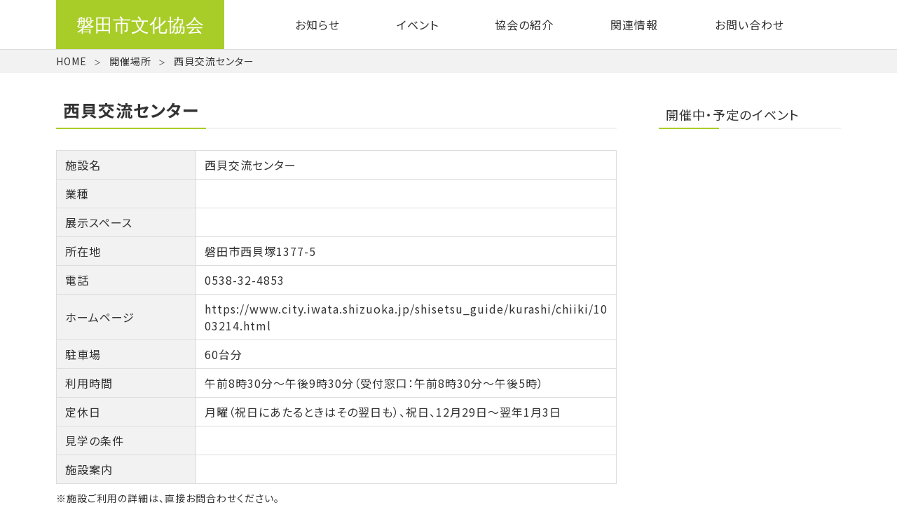

--- FILE ---
content_type: text/html; charset=UTF-8
request_url: https://iwatabunkyo.com/venue/852/
body_size: 7402
content:
<!DOCTYPE html>
<html lang="ja">
<head prefix="og: http://ogp.me/ns#">
<!-- Google tag (gtag.js) -->
<script async src="https://www.googletagmanager.com/gtag/js?id=G-FDCFV2Y6CZ"></script>
<script>
  window.dataLayer = window.dataLayer || [];
  function gtag(){dataLayer.push(arguments);}
  gtag('js', new Date());

  gtag('config', 'UA-41968538-1');
  gtag('config', 'G-FDCFV2Y6CZ');
</script>
<meta charset="utf-8">
<meta name="viewport" content="width=device-width, initial-scale=1.0">
<meta name="description" content="磐田市西貝塚1377-5">
<meta name="keywords" content="磐田市芸術祭,ジュニアアート展">
<meta property="og:site_name" content="磐田市文化協会">
<meta property="og:locale" content="ja_JP">
<meta property="og:type" content="article">
<meta property="og:title" content="西貝交流センター">
<meta property="og:url" content="https://iwatabunkyo.com/venue/852/">
<meta property="og:description" content="磐田市西貝塚1377-5">
<meta property="og:image" content="https://iwatabunkyo.com/wp/wp-content/uploads/2022/07/venue_nishikai.jpg">
<link rel="shortcut icon" href="https://iwatabunkyo.com/wp/wp-content/themes/bunkyo/images/favicon.ico">
<link rel="apple-touch-icon" href="https://iwatabunkyo.com/wp/wp-content/themes/bunkyo/images/cmn_webclip.png">
<title>西貝交流センター &#8211; 磐田市文化協会</title>
<!--single-venue-->
<meta name='robots' content='max-image-preview:large' />
<link rel='dns-prefetch' href='//ajax.googleapis.com' />
<link rel='dns-prefetch' href='//fonts.googleapis.com' />
<link rel="alternate" type="application/rss+xml" title="磐田市文化協会 &raquo; フィード" href="https://iwatabunkyo.com/feed/" />
<link rel="alternate" type="application/rss+xml" title="磐田市文化協会 &raquo; コメントフィード" href="https://iwatabunkyo.com/comments/feed/" />
<link rel="alternate" title="oEmbed (JSON)" type="application/json+oembed" href="https://iwatabunkyo.com/wp-json/oembed/1.0/embed?url=https%3A%2F%2Fiwatabunkyo.com%2Fvenue%2F852%2F" />
<link rel="alternate" title="oEmbed (XML)" type="text/xml+oembed" href="https://iwatabunkyo.com/wp-json/oembed/1.0/embed?url=https%3A%2F%2Fiwatabunkyo.com%2Fvenue%2F852%2F&#038;format=xml" />
<style id='wp-img-auto-sizes-contain-inline-css' type='text/css'>
img:is([sizes=auto i],[sizes^="auto," i]){contain-intrinsic-size:3000px 1500px}
/*# sourceURL=wp-img-auto-sizes-contain-inline-css */
</style>
<style id='wp-block-table-inline-css' type='text/css'>
.wp-block-table{overflow-x:auto}.wp-block-table table{border-collapse:collapse;width:100%}.wp-block-table thead{border-bottom:3px solid}.wp-block-table tfoot{border-top:3px solid}.wp-block-table td,.wp-block-table th{border:1px solid;padding:.5em}.wp-block-table .has-fixed-layout{table-layout:fixed;width:100%}.wp-block-table .has-fixed-layout td,.wp-block-table .has-fixed-layout th{word-break:break-word}.wp-block-table.aligncenter,.wp-block-table.alignleft,.wp-block-table.alignright{display:table;width:auto}.wp-block-table.aligncenter td,.wp-block-table.aligncenter th,.wp-block-table.alignleft td,.wp-block-table.alignleft th,.wp-block-table.alignright td,.wp-block-table.alignright th{word-break:break-word}.wp-block-table .has-subtle-light-gray-background-color{background-color:#f3f4f5}.wp-block-table .has-subtle-pale-green-background-color{background-color:#e9fbe5}.wp-block-table .has-subtle-pale-blue-background-color{background-color:#e7f5fe}.wp-block-table .has-subtle-pale-pink-background-color{background-color:#fcf0ef}.wp-block-table.is-style-stripes{background-color:initial;border-collapse:inherit;border-spacing:0}.wp-block-table.is-style-stripes tbody tr:nth-child(odd){background-color:#f0f0f0}.wp-block-table.is-style-stripes.has-subtle-light-gray-background-color tbody tr:nth-child(odd){background-color:#f3f4f5}.wp-block-table.is-style-stripes.has-subtle-pale-green-background-color tbody tr:nth-child(odd){background-color:#e9fbe5}.wp-block-table.is-style-stripes.has-subtle-pale-blue-background-color tbody tr:nth-child(odd){background-color:#e7f5fe}.wp-block-table.is-style-stripes.has-subtle-pale-pink-background-color tbody tr:nth-child(odd){background-color:#fcf0ef}.wp-block-table.is-style-stripes td,.wp-block-table.is-style-stripes th{border-color:#0000}.wp-block-table.is-style-stripes{border-bottom:1px solid #f0f0f0}.wp-block-table .has-border-color td,.wp-block-table .has-border-color th,.wp-block-table .has-border-color tr,.wp-block-table .has-border-color>*{border-color:inherit}.wp-block-table table[style*=border-top-color] tr:first-child,.wp-block-table table[style*=border-top-color] tr:first-child td,.wp-block-table table[style*=border-top-color] tr:first-child th,.wp-block-table table[style*=border-top-color]>*,.wp-block-table table[style*=border-top-color]>* td,.wp-block-table table[style*=border-top-color]>* th{border-top-color:inherit}.wp-block-table table[style*=border-top-color] tr:not(:first-child){border-top-color:initial}.wp-block-table table[style*=border-right-color] td:last-child,.wp-block-table table[style*=border-right-color] th,.wp-block-table table[style*=border-right-color] tr,.wp-block-table table[style*=border-right-color]>*{border-right-color:inherit}.wp-block-table table[style*=border-bottom-color] tr:last-child,.wp-block-table table[style*=border-bottom-color] tr:last-child td,.wp-block-table table[style*=border-bottom-color] tr:last-child th,.wp-block-table table[style*=border-bottom-color]>*,.wp-block-table table[style*=border-bottom-color]>* td,.wp-block-table table[style*=border-bottom-color]>* th{border-bottom-color:inherit}.wp-block-table table[style*=border-bottom-color] tr:not(:last-child){border-bottom-color:initial}.wp-block-table table[style*=border-left-color] td:first-child,.wp-block-table table[style*=border-left-color] th,.wp-block-table table[style*=border-left-color] tr,.wp-block-table table[style*=border-left-color]>*{border-left-color:inherit}.wp-block-table table[style*=border-style] td,.wp-block-table table[style*=border-style] th,.wp-block-table table[style*=border-style] tr,.wp-block-table table[style*=border-style]>*{border-style:inherit}.wp-block-table table[style*=border-width] td,.wp-block-table table[style*=border-width] th,.wp-block-table table[style*=border-width] tr,.wp-block-table table[style*=border-width]>*{border-style:inherit;border-width:inherit}
/*# sourceURL=https://iwatabunkyo.com/wp/wp-includes/blocks/table/style.min.css */
</style>
<style id='wp-block-library-inline-css' type='text/css'>
:root{--wp-block-synced-color:#7a00df;--wp-block-synced-color--rgb:122,0,223;--wp-bound-block-color:var(--wp-block-synced-color);--wp-editor-canvas-background:#ddd;--wp-admin-theme-color:#007cba;--wp-admin-theme-color--rgb:0,124,186;--wp-admin-theme-color-darker-10:#006ba1;--wp-admin-theme-color-darker-10--rgb:0,107,160.5;--wp-admin-theme-color-darker-20:#005a87;--wp-admin-theme-color-darker-20--rgb:0,90,135;--wp-admin-border-width-focus:2px}@media (min-resolution:192dpi){:root{--wp-admin-border-width-focus:1.5px}}.wp-element-button{cursor:pointer}:root .has-very-light-gray-background-color{background-color:#eee}:root .has-very-dark-gray-background-color{background-color:#313131}:root .has-very-light-gray-color{color:#eee}:root .has-very-dark-gray-color{color:#313131}:root .has-vivid-green-cyan-to-vivid-cyan-blue-gradient-background{background:linear-gradient(135deg,#00d084,#0693e3)}:root .has-purple-crush-gradient-background{background:linear-gradient(135deg,#34e2e4,#4721fb 50%,#ab1dfe)}:root .has-hazy-dawn-gradient-background{background:linear-gradient(135deg,#faaca8,#dad0ec)}:root .has-subdued-olive-gradient-background{background:linear-gradient(135deg,#fafae1,#67a671)}:root .has-atomic-cream-gradient-background{background:linear-gradient(135deg,#fdd79a,#004a59)}:root .has-nightshade-gradient-background{background:linear-gradient(135deg,#330968,#31cdcf)}:root .has-midnight-gradient-background{background:linear-gradient(135deg,#020381,#2874fc)}:root{--wp--preset--font-size--normal:16px;--wp--preset--font-size--huge:42px}.has-regular-font-size{font-size:1em}.has-larger-font-size{font-size:2.625em}.has-normal-font-size{font-size:var(--wp--preset--font-size--normal)}.has-huge-font-size{font-size:var(--wp--preset--font-size--huge)}.has-text-align-center{text-align:center}.has-text-align-left{text-align:left}.has-text-align-right{text-align:right}.has-fit-text{white-space:nowrap!important}#end-resizable-editor-section{display:none}.aligncenter{clear:both}.items-justified-left{justify-content:flex-start}.items-justified-center{justify-content:center}.items-justified-right{justify-content:flex-end}.items-justified-space-between{justify-content:space-between}.screen-reader-text{border:0;clip-path:inset(50%);height:1px;margin:-1px;overflow:hidden;padding:0;position:absolute;width:1px;word-wrap:normal!important}.screen-reader-text:focus{background-color:#ddd;clip-path:none;color:#444;display:block;font-size:1em;height:auto;left:5px;line-height:normal;padding:15px 23px 14px;text-decoration:none;top:5px;width:auto;z-index:100000}html :where(.has-border-color){border-style:solid}html :where([style*=border-top-color]){border-top-style:solid}html :where([style*=border-right-color]){border-right-style:solid}html :where([style*=border-bottom-color]){border-bottom-style:solid}html :where([style*=border-left-color]){border-left-style:solid}html :where([style*=border-width]){border-style:solid}html :where([style*=border-top-width]){border-top-style:solid}html :where([style*=border-right-width]){border-right-style:solid}html :where([style*=border-bottom-width]){border-bottom-style:solid}html :where([style*=border-left-width]){border-left-style:solid}html :where(img[class*=wp-image-]){height:auto;max-width:100%}:where(figure){margin:0 0 1em}html :where(.is-position-sticky){--wp-admin--admin-bar--position-offset:var(--wp-admin--admin-bar--height,0px)}@media screen and (max-width:600px){html :where(.is-position-sticky){--wp-admin--admin-bar--position-offset:0px}}

/*# sourceURL=wp-block-library-inline-css */
</style><style id='global-styles-inline-css' type='text/css'>
:root{--wp--preset--aspect-ratio--square: 1;--wp--preset--aspect-ratio--4-3: 4/3;--wp--preset--aspect-ratio--3-4: 3/4;--wp--preset--aspect-ratio--3-2: 3/2;--wp--preset--aspect-ratio--2-3: 2/3;--wp--preset--aspect-ratio--16-9: 16/9;--wp--preset--aspect-ratio--9-16: 9/16;--wp--preset--color--black: #000000;--wp--preset--color--cyan-bluish-gray: #abb8c3;--wp--preset--color--white: #ffffff;--wp--preset--color--pale-pink: #f78da7;--wp--preset--color--vivid-red: #cf2e2e;--wp--preset--color--luminous-vivid-orange: #ff6900;--wp--preset--color--luminous-vivid-amber: #fcb900;--wp--preset--color--light-green-cyan: #7bdcb5;--wp--preset--color--vivid-green-cyan: #00d084;--wp--preset--color--pale-cyan-blue: #8ed1fc;--wp--preset--color--vivid-cyan-blue: #0693e3;--wp--preset--color--vivid-purple: #9b51e0;--wp--preset--gradient--vivid-cyan-blue-to-vivid-purple: linear-gradient(135deg,rgb(6,147,227) 0%,rgb(155,81,224) 100%);--wp--preset--gradient--light-green-cyan-to-vivid-green-cyan: linear-gradient(135deg,rgb(122,220,180) 0%,rgb(0,208,130) 100%);--wp--preset--gradient--luminous-vivid-amber-to-luminous-vivid-orange: linear-gradient(135deg,rgb(252,185,0) 0%,rgb(255,105,0) 100%);--wp--preset--gradient--luminous-vivid-orange-to-vivid-red: linear-gradient(135deg,rgb(255,105,0) 0%,rgb(207,46,46) 100%);--wp--preset--gradient--very-light-gray-to-cyan-bluish-gray: linear-gradient(135deg,rgb(238,238,238) 0%,rgb(169,184,195) 100%);--wp--preset--gradient--cool-to-warm-spectrum: linear-gradient(135deg,rgb(74,234,220) 0%,rgb(151,120,209) 20%,rgb(207,42,186) 40%,rgb(238,44,130) 60%,rgb(251,105,98) 80%,rgb(254,248,76) 100%);--wp--preset--gradient--blush-light-purple: linear-gradient(135deg,rgb(255,206,236) 0%,rgb(152,150,240) 100%);--wp--preset--gradient--blush-bordeaux: linear-gradient(135deg,rgb(254,205,165) 0%,rgb(254,45,45) 50%,rgb(107,0,62) 100%);--wp--preset--gradient--luminous-dusk: linear-gradient(135deg,rgb(255,203,112) 0%,rgb(199,81,192) 50%,rgb(65,88,208) 100%);--wp--preset--gradient--pale-ocean: linear-gradient(135deg,rgb(255,245,203) 0%,rgb(182,227,212) 50%,rgb(51,167,181) 100%);--wp--preset--gradient--electric-grass: linear-gradient(135deg,rgb(202,248,128) 0%,rgb(113,206,126) 100%);--wp--preset--gradient--midnight: linear-gradient(135deg,rgb(2,3,129) 0%,rgb(40,116,252) 100%);--wp--preset--font-size--small: 13px;--wp--preset--font-size--medium: 20px;--wp--preset--font-size--large: 36px;--wp--preset--font-size--x-large: 42px;--wp--preset--spacing--20: 0.44rem;--wp--preset--spacing--30: 0.67rem;--wp--preset--spacing--40: 1rem;--wp--preset--spacing--50: 1.5rem;--wp--preset--spacing--60: 2.25rem;--wp--preset--spacing--70: 3.38rem;--wp--preset--spacing--80: 5.06rem;--wp--preset--shadow--natural: 6px 6px 9px rgba(0, 0, 0, 0.2);--wp--preset--shadow--deep: 12px 12px 50px rgba(0, 0, 0, 0.4);--wp--preset--shadow--sharp: 6px 6px 0px rgba(0, 0, 0, 0.2);--wp--preset--shadow--outlined: 6px 6px 0px -3px rgb(255, 255, 255), 6px 6px rgb(0, 0, 0);--wp--preset--shadow--crisp: 6px 6px 0px rgb(0, 0, 0);}:where(.is-layout-flex){gap: 0.5em;}:where(.is-layout-grid){gap: 0.5em;}body .is-layout-flex{display: flex;}.is-layout-flex{flex-wrap: wrap;align-items: center;}.is-layout-flex > :is(*, div){margin: 0;}body .is-layout-grid{display: grid;}.is-layout-grid > :is(*, div){margin: 0;}:where(.wp-block-columns.is-layout-flex){gap: 2em;}:where(.wp-block-columns.is-layout-grid){gap: 2em;}:where(.wp-block-post-template.is-layout-flex){gap: 1.25em;}:where(.wp-block-post-template.is-layout-grid){gap: 1.25em;}.has-black-color{color: var(--wp--preset--color--black) !important;}.has-cyan-bluish-gray-color{color: var(--wp--preset--color--cyan-bluish-gray) !important;}.has-white-color{color: var(--wp--preset--color--white) !important;}.has-pale-pink-color{color: var(--wp--preset--color--pale-pink) !important;}.has-vivid-red-color{color: var(--wp--preset--color--vivid-red) !important;}.has-luminous-vivid-orange-color{color: var(--wp--preset--color--luminous-vivid-orange) !important;}.has-luminous-vivid-amber-color{color: var(--wp--preset--color--luminous-vivid-amber) !important;}.has-light-green-cyan-color{color: var(--wp--preset--color--light-green-cyan) !important;}.has-vivid-green-cyan-color{color: var(--wp--preset--color--vivid-green-cyan) !important;}.has-pale-cyan-blue-color{color: var(--wp--preset--color--pale-cyan-blue) !important;}.has-vivid-cyan-blue-color{color: var(--wp--preset--color--vivid-cyan-blue) !important;}.has-vivid-purple-color{color: var(--wp--preset--color--vivid-purple) !important;}.has-black-background-color{background-color: var(--wp--preset--color--black) !important;}.has-cyan-bluish-gray-background-color{background-color: var(--wp--preset--color--cyan-bluish-gray) !important;}.has-white-background-color{background-color: var(--wp--preset--color--white) !important;}.has-pale-pink-background-color{background-color: var(--wp--preset--color--pale-pink) !important;}.has-vivid-red-background-color{background-color: var(--wp--preset--color--vivid-red) !important;}.has-luminous-vivid-orange-background-color{background-color: var(--wp--preset--color--luminous-vivid-orange) !important;}.has-luminous-vivid-amber-background-color{background-color: var(--wp--preset--color--luminous-vivid-amber) !important;}.has-light-green-cyan-background-color{background-color: var(--wp--preset--color--light-green-cyan) !important;}.has-vivid-green-cyan-background-color{background-color: var(--wp--preset--color--vivid-green-cyan) !important;}.has-pale-cyan-blue-background-color{background-color: var(--wp--preset--color--pale-cyan-blue) !important;}.has-vivid-cyan-blue-background-color{background-color: var(--wp--preset--color--vivid-cyan-blue) !important;}.has-vivid-purple-background-color{background-color: var(--wp--preset--color--vivid-purple) !important;}.has-black-border-color{border-color: var(--wp--preset--color--black) !important;}.has-cyan-bluish-gray-border-color{border-color: var(--wp--preset--color--cyan-bluish-gray) !important;}.has-white-border-color{border-color: var(--wp--preset--color--white) !important;}.has-pale-pink-border-color{border-color: var(--wp--preset--color--pale-pink) !important;}.has-vivid-red-border-color{border-color: var(--wp--preset--color--vivid-red) !important;}.has-luminous-vivid-orange-border-color{border-color: var(--wp--preset--color--luminous-vivid-orange) !important;}.has-luminous-vivid-amber-border-color{border-color: var(--wp--preset--color--luminous-vivid-amber) !important;}.has-light-green-cyan-border-color{border-color: var(--wp--preset--color--light-green-cyan) !important;}.has-vivid-green-cyan-border-color{border-color: var(--wp--preset--color--vivid-green-cyan) !important;}.has-pale-cyan-blue-border-color{border-color: var(--wp--preset--color--pale-cyan-blue) !important;}.has-vivid-cyan-blue-border-color{border-color: var(--wp--preset--color--vivid-cyan-blue) !important;}.has-vivid-purple-border-color{border-color: var(--wp--preset--color--vivid-purple) !important;}.has-vivid-cyan-blue-to-vivid-purple-gradient-background{background: var(--wp--preset--gradient--vivid-cyan-blue-to-vivid-purple) !important;}.has-light-green-cyan-to-vivid-green-cyan-gradient-background{background: var(--wp--preset--gradient--light-green-cyan-to-vivid-green-cyan) !important;}.has-luminous-vivid-amber-to-luminous-vivid-orange-gradient-background{background: var(--wp--preset--gradient--luminous-vivid-amber-to-luminous-vivid-orange) !important;}.has-luminous-vivid-orange-to-vivid-red-gradient-background{background: var(--wp--preset--gradient--luminous-vivid-orange-to-vivid-red) !important;}.has-very-light-gray-to-cyan-bluish-gray-gradient-background{background: var(--wp--preset--gradient--very-light-gray-to-cyan-bluish-gray) !important;}.has-cool-to-warm-spectrum-gradient-background{background: var(--wp--preset--gradient--cool-to-warm-spectrum) !important;}.has-blush-light-purple-gradient-background{background: var(--wp--preset--gradient--blush-light-purple) !important;}.has-blush-bordeaux-gradient-background{background: var(--wp--preset--gradient--blush-bordeaux) !important;}.has-luminous-dusk-gradient-background{background: var(--wp--preset--gradient--luminous-dusk) !important;}.has-pale-ocean-gradient-background{background: var(--wp--preset--gradient--pale-ocean) !important;}.has-electric-grass-gradient-background{background: var(--wp--preset--gradient--electric-grass) !important;}.has-midnight-gradient-background{background: var(--wp--preset--gradient--midnight) !important;}.has-small-font-size{font-size: var(--wp--preset--font-size--small) !important;}.has-medium-font-size{font-size: var(--wp--preset--font-size--medium) !important;}.has-large-font-size{font-size: var(--wp--preset--font-size--large) !important;}.has-x-large-font-size{font-size: var(--wp--preset--font-size--x-large) !important;}
/*# sourceURL=global-styles-inline-css */
</style>

<style id='classic-theme-styles-inline-css' type='text/css'>
/*! This file is auto-generated */
.wp-block-button__link{color:#fff;background-color:#32373c;border-radius:9999px;box-shadow:none;text-decoration:none;padding:calc(.667em + 2px) calc(1.333em + 2px);font-size:1.125em}.wp-block-file__button{background:#32373c;color:#fff;text-decoration:none}
/*# sourceURL=/wp-includes/css/classic-themes.min.css */
</style>
<link rel='stylesheet' id='zoo-fancybox-css-css' href='https://iwatabunkyo.com/wp/wp-content/plugins/zoo-fancybox/fancybox/jquery.fancybox.min.css?ver=181204' type='text/css' media='all' />
<link rel='stylesheet' id='zoo-zoo-fancybox-css-css' href='https://iwatabunkyo.com/wp/wp-content/plugins/zoo-fancybox/css/zoo-fancybox.css?ver=181204' type='text/css' media='all' />
<link rel='stylesheet' id='zoo-font-notosans-css' href='https://fonts.googleapis.com/css2?family=Noto+Sans+JP%3Awght%40400%3B700&#038;display=swap&#038;ver=240507' type='text/css' media='all' />
<link rel='stylesheet' id='style-css-css' href='https://iwatabunkyo.com/wp/wp-content/themes/bunkyo/style.css?ver=240507' type='text/css' media='all' />
<link rel='stylesheet' id='zoo-reset-css' href='https://iwatabunkyo.com/wp/wp-content/themes/bunkyo/css/ress.css?ver=240507' type='text/css' media='all' />
<link rel='stylesheet' id='zoo-common-css' href='https://iwatabunkyo.com/wp/wp-content/themes/bunkyo/css/common.css?ver=240507' type='text/css' media='all' />
<link rel='stylesheet' id='zoo-single-css' href='https://iwatabunkyo.com/wp/wp-content/themes/bunkyo/css/single.css?ver=240507' type='text/css' media='all' />
<script type="text/javascript" src="https://ajax.googleapis.com/ajax/libs/jquery/3.6.0/jquery.min.js?ver=240507" id="jquery-js"></script>
<link rel="canonical" href="https://iwatabunkyo.com/venue/852/" />
<link rel='shortlink' href='https://iwatabunkyo.com/?p=852' />
</head>
<body id="venue" class="wp-singular venue-template-default single single-venue postid-852 wp-theme-bunkyo" ontouchstart="">

<div id="wrapper">

<header>
<div id="header-inner">
<div class="head-title">
<h1 class="head-logo"><a href="https://iwatabunkyo.com/">
<picture>
<source srcset="https://iwatabunkyo.com/wp/wp-content/themes/bunkyo/images/head_logo_sp.svg" media="(max-width: 767px)">
<img src="https://iwatabunkyo.com/wp/wp-content/themes/bunkyo/images/head_logo_pc.svg" alt="磐田市文化協会">
</picture>
</a></h1>
</div>

<div class="head-module">

<div id="header-navigation">

<!--nav-->
<nav id="header-nav">
<ul id="header-nav-menu">
<li id="nav01"><a href="https://iwatabunkyo.com/info/">お知らせ</a>
<ul>
<li><a href="https://iwatabunkyo.com/info/">協会からのお知らせ</a></li>
<li><a href="https://iwatabunkyo.com/bulletin/">会報誌</a></li>
</ul>
</li>
<li id="nav02"><a href="https://iwatabunkyo.com/calendar/">イベント</a>
<ul>
<li><a href="https://iwatabunkyo.com/calendar/">イベントカレンダー</a></li>
<li><a href="https://iwatabunkyo.com/event/">すべてのイベント</a></li>
<li><a href="https://iwatabunkyo.com/event_cat/art-fes/">磐田市芸術祭</a></li>
</ul>
</li>
<li id="nav03"><a href="https://iwatabunkyo.com/about/">協会の紹介</a>
<ul>
<li><a href="https://iwatabunkyo.com/about/">協会の概要</a></li>
<li><a href="https://iwatabunkyo.com/terms/">協会規約</a></li>
<li><a href="https://iwatabunkyo.com/plan/">事業計画</a></li>
<li><a href="https://iwatabunkyo.com/meeting/">総会資料</a></li>
<li><a href="https://iwatabunkyo.com/member/">加盟団体</a></li>
<li><a href="https://iwatabunkyo.com/supporter/">賛助会員</a></li>
<li><a href="https://iwatabunkyo.com/venue/432/">ギャラリー長藤</a></li>
</ul>
</li>
<li id="nav04"><a href="https://iwatabunkyo.com/venue_cat/art-gallery/">関連情報</a>
<ul>
<li><a href="https://iwatabunkyo.com/venue_cat/art-gallery/">ギャラリー紹介</a></li>
<li><a href="https://iwatabunkyo.com/town-art/">まちなかアート</a></li>
<li><a href="https://www.youtube.com/@%E7%A3%90%E7%94%B0%E5%B8%82%E6%96%87%E5%8C%96%E5%8D%94%E4%BC%9A" target="_blank">YouTubeチャンネル</a></li>
</ul>
</li>
<li id="nav05"><a href="https://iwatabunkyo.com/contact/">お問い合わせ</a>
<ul>
<li><a href="https://iwatabunkyo.com/contact/">お問い合わせフォーム</a></li>
<li><a href="https://iwatabunkyo.com/download/">各種申請書ダウンロード</a></li>
<li><a href="https://iwatabunkyo.com/join-us/">入会のご案内</a></li>
<li><a href="https://iwatabunkyo.com/faq/">よくある質問</a></li>
</ul>
</li>
</ul>
</nav>
<!--/nav-->

</div><!--/header-navigation-->
<button type="button" id="header-nav-btn" title="メニュー"><span></span></button>
</div><!--/head-module-->

</div><!--/header-inner-->
</header>

<div class="container">
<!--breadcrumbList-->
<div class="breadcrumb-list">
<ul class="inr-box">
<li><a href="https://iwatabunkyo.com/" class="home">HOME</a></li>
<li><a href="https://iwatabunkyo.com/venue/">開催場所</a></li>
<li><span>西貝交流センター</span></li>
</ul>
</div>
<!--/breadcrumbList-->

<div class="contents contents-clm2 inr-box">

<main>

<article id="post-852" class="post-852 venue type-venue status-publish has-post-thumbnail hentry venue_cat-other">

<div class="article-head">
<div class="article-head-inr">
<h1 class="pageTitle">西貝交流センター</h1>
</div>
</div>

<div class="article-body">

<figure class="wp-block-table"><table><tbody><tr><td>施設名</td><td>西貝交流センター</td></tr><tr><td>業種</td><td></td></tr><tr><td>展示スペース</td><td></td></tr><tr><td>所在地</td><td>磐田市西貝塚1377-5</td></tr><tr><td>電話</td><td>0538-32-4853</td></tr><tr><td>ホームページ</td><td>https://www.city.iwata.shizuoka.jp/shisetsu_guide/kurashi/chiiki/1003214.html</td></tr><tr><td>駐車場</td><td>60台分</td></tr><tr><td>利用時間</td><td>午前8時30分～午後9時30分（受付窓口：午前8時30分～午後5時）</td></tr><tr><td>定休日</td><td>月曜（祝日にあたるときはその翌日も）、祝日、12月29日〜翌年1月3日</td></tr><tr><td>見学の条件</td><td></td></tr><tr><td>施設案内</td><td></td></tr></tbody></table><figcaption class="wp-element-caption">※施設ご利用の詳細は、直接お問合わせください。</figcaption></figure>



<iframe class="gmap" src="https://www.google.com/maps/embed?pb=!1m18!1m12!1m3!1d1460.9543196318355!2d137.87258754319777!3d34.71195245169452!2m3!1f0!2f0!3f0!3m2!1i1024!2i768!4f13.1!3m3!1m2!1s0x601ae5a521102a37%3A0x73d46629604712bf!2z56OQ55Sw5biC6KW_6LKd5Lqk5rWB44K744Oz44K_44O8!5e0!3m2!1sja!2sus!4v1675210307268!5m2!1sja!2sus" width="800" height="600" style="border:0;" allowfullscreen="" loading="lazy" referrerpolicy="no-referrer-when-downgrade"></iframe>
</div>
<!--<div class="article-foot"></div>-->
</article>

</main>

<aside>

<div class="side-link-list">
<h3>開催中・予定のイベント</h3>
<ul>
</ul>
</div>

</aside>

</div><!-- /contents -->
</div><!-- /container -->

<footer>
<div id="footer-inner">

<div class="foot-site-info">
<div class="inr-box">
<div class="foot-title">磐田市文化協会</div>
<ul>
<li>〒438-0833 磐田市弥藤太島500-1</li>
<li>磐田市豊田福祉センター 3F</li>
<li>電話：0538-86-3730</li>
<li>FAX：0538-86-3731</li>
</ul>
</div>
</div><!-- /foot-site-info -->

<div class="foot-nav inr-box">
<ul id="foot-nav-menu">
<li id="nav01"><a href="https://iwatabunkyo.com/info/">お知らせ</a>
<ul>
<li><a href="https://iwatabunkyo.com/info/">協会からのお知らせ</a></li>
<li><a href="https://iwatabunkyo.com/bulletin/">会報誌</a></li>
</ul>
</li>
<li id="nav02"><a href="https://iwatabunkyo.com/calendar/">イベント</a>
<ul>
<li><a href="https://iwatabunkyo.com/calendar/">イベントカレンダー</a></li>
<li><a href="https://iwatabunkyo.com/event/">すべてのイベント</a></li>
<li><a href="https://iwatabunkyo.com/event_cat/art-fes/">磐田市芸術祭</a></li>
</ul>
</li>
<li id="nav03"><a href="https://iwatabunkyo.com/about/">協会の紹介</a>
<ul>
<li><a href="https://iwatabunkyo.com/about/">協会の概要</a></li>
<li><a href="https://iwatabunkyo.com/terms/">協会規約</a></li>
<li><a href="https://iwatabunkyo.com/plan/">事業計画</a></li>
<li><a href="https://iwatabunkyo.com/meeting/">総会資料</a></li>
<li><a href="https://iwatabunkyo.com/member/">加盟団体</a></li>
<li><a href="https://iwatabunkyo.com/supporter/">賛助会員</a></li>
<li><a href="https://iwatabunkyo.com/venue/432/">ギャラリー長藤</a></li>
</ul>
</li>
<li id="nav04"><a href="https://iwatabunkyo.com/venue_cat/art-gallery/">関連情報</a>
<ul>
<li><a href="https://iwatabunkyo.com/venue_cat/art-gallery/">ギャラリー紹介</a></li>
<li><a href="https://iwatabunkyo.com/town-art/">まちなかアート</a></li>
<li><a href="https://www.youtube.com/@%E7%A3%90%E7%94%B0%E5%B8%82%E6%96%87%E5%8C%96%E5%8D%94%E4%BC%9A" target="_blank">YouTubeチャンネル</a></li>
</ul>
</li>
<li id="nav05"><a href="https://iwatabunkyo.com/contact/">お問い合わせ</a>
<ul>
<li><a href="https://iwatabunkyo.com/contact/">お問い合わせフォーム</a></li>
<li><a href="https://iwatabunkyo.com/download/">各種申請書ダウンロード</a></li>
<li><a href="https://iwatabunkyo.com/join-us/">入会のご案内</a></li>
<li><a href="https://iwatabunkyo.com/faq/">よくある質問</a></li>
<li><a href="https://iwatabunkyo.com/privacy/">プライバシーポリシー</a></li>
</ul>
</li>
</ul>
</div><!-- /foot-nav -->

</div><!-- /footer-inner -->

<div class="foot-copy">
<p>&copy; 磐田市文化協会</p>
</div>

</footer>

</div><!--/wrapper-->

<div id="page-top"><a href="#wrapper" class="scr" title="ページトップへ"><img src="https://iwatabunkyo.com/wp/wp-content/themes/bunkyo/images/cmn_icon_pagetop.svg" alt="ページトップ"></a></div>

<script type="speculationrules">
{"prefetch":[{"source":"document","where":{"and":[{"href_matches":"/*"},{"not":{"href_matches":["/wp/wp-*.php","/wp/wp-admin/*","/wp/wp-content/uploads/*","/wp/wp-content/*","/wp/wp-content/plugins/*","/wp/wp-content/themes/bunkyo/*","/*\\?(.+)"]}},{"not":{"selector_matches":"a[rel~=\"nofollow\"]"}},{"not":{"selector_matches":".no-prefetch, .no-prefetch a"}}]},"eagerness":"conservative"}]}
</script>
<script type="text/javascript" src="https://iwatabunkyo.com/wp/wp-content/plugins/zoo-fancybox/fancybox/jquery.fancybox.min.js?ver=181204" id="zoo-fancybox-js-js"></script>
<script type="text/javascript" src="https://iwatabunkyo.com/wp/wp-content/plugins/zoo-fancybox/js/zoo-fancybox.js?ver=181204" id="zoo-zoo-fancybox-js-js"></script>
<script type="text/javascript" src="https://iwatabunkyo.com/wp/wp-content/themes/bunkyo/js/common.js?ver=240507" id="common-js-js"></script>
</body>
</html>


--- FILE ---
content_type: text/css
request_url: https://iwatabunkyo.com/wp/wp-content/plugins/zoo-fancybox/css/zoo-fancybox.css?ver=181204
body_size: 47
content:
@charset "utf-8";

/* zoo-fancybox */

.fancybox-image {
	border-radius: 10px;
}

.fancybox-caption {
}

@media (max-width: 640px) {

}


--- FILE ---
content_type: text/css
request_url: https://iwatabunkyo.com/wp/wp-content/themes/bunkyo/style.css?ver=240507
body_size: 65
content:
@charset "utf-8";
/*
theme Name: 磐田市文化協会
Author: OFFICE ZOO
Description: 磐田市文化協会公式サイトのテーマ
version： 1.0
*/


--- FILE ---
content_type: text/css
request_url: https://iwatabunkyo.com/wp/wp-content/themes/bunkyo/css/ress.css?ver=240507
body_size: 2549
content:
/*!
 * ress.css • v2.0.2
 * MIT License
 * github.com/filipelinhares/ress
 */

/* # =================================================================
   # Global selectors
   # ================================================================= */

html {
	box-sizing: border-box;
	font-size: 62.5%; /* base font size 10px */
	-webkit-text-size-adjust: 100%; /* Prevent adjustments of font size after orientation changes in iOS */
	word-break: break-word;
	-moz-tab-size: 4;
	tab-size: 4;
}

*,
::before,
::after {
	background-repeat: no-repeat; /* Set `background-repeat: no-repeat` to all elements and pseudo elements */
	box-sizing: inherit;
}

::before,
::after {
	text-decoration: inherit; /* Inherit text-decoration and vertical align to ::before and ::after pseudo elements */
	vertical-align: inherit;
}

* {
	padding: 0; /* Reset `padding` and `margin` of all elements */
	margin: 0;
}

/* # =================================================================
   # General elements
   # ================================================================= */

hr {
	overflow: visible; /* Show the overflow in Edge and IE */
	height: 0; /* Add the correct box sizing in Firefox */
}

details,
main {
	display: block; /* Render the `main` element consistently in IE. */
}

summary {
	display: list-item; /* Add the correct display in all browsers */
}

small {
	font-size: 80%; /* Set font-size to 80% in `small` elements */
}

[hidden] {
	display: none; /* Add the correct display in IE */
}

abbr[title] {
	border-bottom: none; /* Remove the bottom border in Chrome 57 */
	/* Add the correct text decoration in Chrome, Edge, IE, Opera, and Safari */
	text-decoration: underline;
	text-decoration: underline dotted;
}

a {
	text-decoration: underline;
	color: inherit;
}

a:active,
a:hover {
	outline: none; /* Remove the outline when hovering in all browsers */
}

ol, ul {
	list-style: none;
}

table {
	border-collapse: collapse;
	border-spacing: 0;
}

code,
kbd,
pre,
samp {
	font-family: monospace, monospace; /* Specify the font family of code elements */
}

pre {
	font-size: 1rem; /* Correct the odd `em` font sizing in all browsers */
}

b,
strong {
	font-weight: bolder; /* Add the correct font weight in Chrome, Edge, and Safari */
}

/* https://gist.github.com/unruthless/413930 */
sub,
sup {
	font-size: 75%;
	line-height: 0;
	position: relative;
	vertical-align: baseline;
}

sub {
	bottom: -0.25em;
}

sup {
	top: -0.5em;
}

img {
	max-width: 100%;
	height: auto;
	vertical-align: top;
}

/* # =================================================================
   # Forms
   # ================================================================= */

input {
	border-radius: 0;
}

/* Replace pointer cursor in disabled elements */
[disabled] {
	cursor: default;
}

[type="number"]::-webkit-inner-spin-button,
[type="number"]::-webkit-outer-spin-button {
	height: auto; /* Correct the cursor style of increment and decrement buttons in Chrome */
}

[type="search"] {
	-webkit-appearance: textfield; /* Correct the odd appearance in Chrome and Safari */
	outline-offset: -2px /* Correct the outline style in Safari */
}

[type="search"]::-webkit-search-decoration {
	-webkit-appearance: none; /* Remove the inner padding in Chrome and Safari on macOS */
}

textarea {
	overflow: auto; /* Internet Explorer 11+ */
	resize: vertical; /* Specify textarea resizability */
}

button,
input,
optgroup,
select,
textarea {
	font: inherit; /* Specify font inheritance of form elements */
}

optgroup {
	font-weight: bold; /* Restore the font weight unset by the previous rule */
}

button {
	overflow: visible; /* Address `overflow` set to `hidden` in IE 8/9/10/11 */
}

button,
select {
	text-transform: none; /* Firefox 40+, Internet Explorer 11- */
}

/* Apply cursor pointer to button elements */
button,
[type="button"],
[type="reset"],
[type="submit"],
[role="button"] {
	cursor: pointer;
	color: inherit;
}

/* Remove inner padding and border in Firefox 4+ */
button::-moz-focus-inner,
[type="button"]::-moz-focus-inner,
[type="reset"]::-moz-focus-inner,
[type="submit"]::-moz-focus-inner {
	border-style: none;
	padding: 0;
}

/* Replace focus style removed in the border reset above */
button:-moz-focusring,
[type="button"]::-moz-focus-inner,
[type="reset"]::-moz-focus-inner,
[type="submit"]::-moz-focus-inner {
	outline: 1px dotted ButtonText;
}

button,
html [type="button"], /* Prevent a WebKit bug where (2) destroys native `audio` and `video`controls in Android 4 */
[type="reset"],
[type="submit"] {
	-webkit-appearance: button; /* Correct the inability to style clickable types in iOS */
}

/* Remove the default button styling in all browsers */
button,
input,
select,
textarea {
	background-color: transparent;
	border-style: none;
}

/* Style select like a standard input */
select {
	-moz-appearance: none; /* Firefox 36+ */
	-webkit-appearance: none; /* Chrome 41+ */
}

select::-ms-expand {
	display: none; /* Internet Explorer 11+ */
}

select::-ms-value {
	color: currentColor; /* Internet Explorer 11+ */
}

legend {
	border: 0; /* Correct `color` not being inherited in IE 8/9/10/11 */
	color: inherit; /* Correct the color inheritance from `fieldset` elements in IE */
	display: table; /* Correct the text wrapping in Edge and IE */
	max-width: 100%; /* Correct the text wrapping in Edge and IE */
	white-space: normal; /* Correct the text wrapping in Edge and IE */
	max-width: 100%; /* Correct the text wrapping in Edge 18- and IE */
}

::-webkit-file-upload-button {
	/* Correct the inability to style clickable types in iOS and Safari */
	-webkit-appearance: button;
	color: inherit;
	font: inherit; /* Change font properties to `inherit` in Chrome and Safari */
}

/* # =================================================================
   # Specify media element style
   # ================================================================= */

img {
	max-width: 100%; /*親要素の幅からはみ出させない*/
	height: auto; /*一括指定(以降imgの大きさはwidthのみ指定すればよい)*/
	border-style: none; /* Remove border when inside `a` element in IE 8/9/10 */
}

/* Add the correct vertical alignment in Chrome, Firefox, and Opera */
progress {
	vertical-align: baseline;
}

svg:not([fill]) {
	fill: currentColor;
}

/* # =================================================================
   # Accessibility
   # ================================================================= */

/* Hide content from screens but not screenreaders */
@media screen {
	[hidden~="screen"] {
		display: inherit;
	}
	[hidden~="screen"]:not(:active):not(:focus):not(:target) {
		position: absolute !important;
		clip: rect(0 0 0 0) !important;
	}
}

/* Specify the progress cursor of updating elements */
[aria-busy="true"] {
	cursor: progress;
}

/* Specify the pointer cursor of trigger elements */
[aria-controls] {
	cursor: pointer;
}

/* Specify the unstyled cursor of disabled, not-editable, or otherwise inoperable elements */
[aria-disabled] {
	cursor: default;
}

/* # =================================================================
   # Class
   # ================================================================= */
.clearfix:after {
	display: block;
	content: "";
	clear: both;
}

.pc {
	display: block; /*pc用の要素は表示する*/
}

.sp {
	display: none; /*スマホ用の要素は非表示にする*/
}

/* ================================================ */
@media (max-width: 767px) {

html {
	font-size: 54.69%;
}

.pc {
	display: none; /*pc用の要素は非表示にする*/
}

.sp {
	display: block; /*スマホ用の要素は表示する*/
}

}

/* ================================================ */
@media (max-width: 480px) {
}

--- FILE ---
content_type: text/css
request_url: https://iwatabunkyo.com/wp/wp-content/themes/bunkyo/css/common.css?ver=240507
body_size: 4561
content:
@charset "utf-8";

/* Default Style */
:root {
	--main-color: #a9cd28;
	--sub-color: #f2f2f2;
	--accent-color: #28a9cc;
}

body {
	font-family: "ヒラギノUD角ゴ W3 JIS2004", "ヒラギノ角ゴ StdN W3", -apple-system, BlinkMacSystemFont, Roboto, "Segoe UI", "Helvetica Neue", HelveticaNeue, YuGothic, "Yu Gothic Medium", "Yu Gothic", Verdana, Meiryo, sans-serif;
	font-family: 'M PLUS Rounded 1c', sans-serif;
	font-family: 'Noto Sans JP', sans-serif;
	font-size: 1.6rem; /*全体のフォントサイズは16pxとする*/

	background-color: #ffffff;
/*
	animation-name: bodyBG;
	animation-timing-function: ease-in;
	animation-duration: 2s;
	animation-delay: 1s;
	animation-fill-mode: forwards;
*/
	line-height: 1;
	color:#333333;
	font-feature-settings: "palt";
	letter-spacing: 1px;
}
/*
body.is-loaded {
	background-size: 100% auto;
}

.top-screen2 {
	background-color: rgba(29,50,89,0.9);
	animation-name: bodyBG;
	animation-timing-function: cubic-bezier(0.34, 1.56, 0.64, 1);
	animation-delay: 1s;
}
*/

/* 游ゴシック対策 */
b, strong, .bold, h1, h2, h3, h4, h5, th {
	font-family: "ヒラギノUD角ゴ W6 JIS2004", "ヒラギノ角ゴ StdN W6", -apple-system, BlinkMacSystemFont, Roboto, "Segoe UI semibold", "Helvetica Neue", HelveticaNeue, YuGothic, "Yu Gothic", "Segoe UI", Verdana, Meiryo, sans-serif;
	font-family: 'M PLUS Rounded 1c', sans-serif;
	font-family: 'Noto Sans JP', sans-serif;
}

/* Default Link Style */
a {
	text-decoration: none;
	color: inherit;
	transition: 0.2s;
}

a:hover {
	opacity: .8;
}

/* members icon set */
a.member {
	width: 100%;
	display: flex !important;
	flex-flow: row nowrap;
	align-items: center;
}

a.member.icn-b {
	justify-content: center;
}

a.member.icn-b::before {
	content: "";
	display: block;
	width: 13px;
	height: 17px;
	margin-right: 3px;
	background: url("../images/cmn_icon_key_b.svg") center center no-repeat;
	background-size: contain;
}

body.logged-in a.member.icn-b::before {
	background-image: url("../images/cmn_icon_key_b_unlock.svg");
}

a.member.icn-g::after {
	content: "";
	display: block;
	width: 10px;
	height: 10px;
	margin-left: 3px;
	background: url("../images/cmn_icon_key_g.svg") center center no-repeat;
	background-size: contain;
}

body.logged-in a.member.icn-g::after {
	background-image: url("../images/cmn_icon_key_g_unlock.svg");
}

*.icon-member {
	display: flex;
}

*.icon-member::after {
	content: "";
	align-self: flex-end;
	display: block;
	width: 10px;
	height: 12px;
	margin: 0 0 2px 5px;
	background: url("../images/cmn_icon_key_b.svg") center center no-repeat;
	background-size: contain;
}

body.logged-in *.icon-member::after {
	background-image: url("../images/cmn_icon_key_b_unlock.svg");
}

*.is-member::after {
	content: "";
	display: inline-block;
	width: 13px;
	height: 17px;
	margin-left: 5px;
	background: url("../images/cmn_icon_key_b.svg") center center no-repeat;
	background-size: contain;
}

body.logged-in *.is-member::after {
	background-image: url("../images/cmn_icon_key_b_unlock.svg");
}

/* common */
body.fixed {
	position: fixed;
	width: 100%;
	height: 100%;
}

#wrapper {
	width: 100%;	/*全ての要素を包括する<div id"wrapper">の幅を画面幅に設定する*/
	padding-top: 70px;	/*headerの高さと同一*/
	overflow: hidden;
}

/* header ---------------------------------------- */
/* ヘッダー */
header {
	position: fixed;
	top: 0;
	width: 100%;
	height: 70px;
	padding: 0;
	background-color: rgba(255,255,255,1.0);
	box-shadow: 0px 0px 1px 0px rgba(0,0,0,0.5);
	transition: all;
	transition-duration: .5s;
	transition-delay: 0s;
	transform: none;
	transform-origin: center top;
	z-index: 100;
}

header.close {
	opacity: 0;
	transform: perspective(300px) rotateX(-90deg);
}

#header-inner {
	position: relative;
	display: flex;
	flex-flow: row nowrap;
	justify-content: space-between;
	align-items: center;
	width: 100%;
	max-width: 1160px;
	height: 70px;
	margin: 0 auto;
	padding: 0 20px;
}

/* ヘッダータイトル */
.head-title {
	width: 240px;
}

.head-logo {
}

.head-catch {
}

/* ヘッダーモジュール */
.head-module {
	width: calc(100% - 240px);
}

/* ログイン */
.status {
	margin: 0 0 0 20px;
}

a.login {
	position: relative;
	display: inline-block;
	padding: 21px 0 0;
	background-color: #00A7EE;
	border-radius: 0 0 3px 3px;
}

a.login:hover {
	opacity: 1;
}

a.logout {
	position: relative;
	display: inline-block;
	padding: 21px 0 0;
	background-color: #FFFFFF;
	border-radius: 0 0 3px 3px;
}

a.logout:hover {
	opacity: 1;
}

/* 検索 */
.search-container {
	position: relative;
	display: block;
	width: 100%;
	max-width: 220px;
	height: 28px;
	padding: 3px 10px;
	background-color: #FFFFFF;
	border: 1px solid #FFFFFF;
	border-radius: 3px;
	box-shadow: 0 2px 4px rgba(0,0,0,.2);
	overflow: hidden;
}
.search-container input[type="text"],
.search-container input[type="search"] {
	border: none;
	width: 100%;
	height: 22px;
	font-size: 1.2rem;
}
.search-container input[type="text"]:focus,
.search-container input[type="search"]:focus {
	outline: 0;
}
.search-container input[type="submit"] {
	position: absolute;
	right: 10px;
	top: 50%;
	width: 16px;
	height: 16px;
	border: none;
	background: url("../images/head_icon_search.svg") center center no-repeat;
	background-size: contain;
	cursor: pointer;
	outline : none;
	transform: translateY(-50%);
}

/* ヘッダーナビ */
#header-navigation {
	margin-left: auto;
}

#header-nav {
}

#header-nav-menu {
	display: flex;
	flex-flow: row nowrap;
	align-items: center;
	justify-content: space-evenly;
	margin-left: 20px;
}

#header-nav-menu > li {
	position: relative;
}

#header-nav-menu > li > a {
	display: flex;
	align-items: center;
	width: 100%;
	height: 70px;
	padding: 0;
	color: #333333;
}

#header-nav-menu > li > span.toggle-title {
	display: none;
}

#header-nav-menu > li > ul {
	visibility: hidden;
	position: absolute;
	left: 0;
	top: 100%;
	width: 200px;
	opacity: 0;
	transition: .3s;
	transform: translate(-29%, 0);
}
/*
#header-nav-menu > li:last-of-type > ul {
	right: 0;
	left: auto;
	transform: translate(0, 0);
}
*/
#header-nav-menu > li > ul > li {
}

#header-nav-menu > li > ul > li > a {
	display: flex;
	align-items: center;
	justify-content: center;
	width: 100%;
	padding: 1.5rem 2rem;
	white-space: nowrap;
	background-color: #ffffff;
	border-top: 1px solid #fff;
	box-shadow: 0px 1px 1px 1px rgba(200,200,200,0.5);
}

#header-nav-menu > li > ul > li:first-of-type > a {
	border-top: none;
}

#header-nav-menu > li > ul > li > a:hover {
	opacity: 1;
	background-color: var(--main-color);
	color: #ffffff;
}

#header-nav-menu > li:hover > ul {
	visibility: visible;
	opacity: 1;
}

#header-nav-btn {
	display: none;
	position: relative;
	width: 48px;
	height: 48px;
	margin-left: 10px;
	background-color: transparent;
	cursor: pointer;
}

#header-nav-btn span,
#header-nav-btn span::before,
#header-nav-btn span::after {
	display: block;
	width: 30px;
	height: 3px;
	position: absolute;
	top: 22px;
	left: 12px;
	background-color: var(--main-color);
	border-radius: 3px;
	transition: 0.2s;
}

#header-nav-btn span::before {
	content: "";
	top: -10px;
	left: 0;
}

#header-nav-btn span::after {
	content: "";
	top: 10px;
	left: 0;
}

header.open #header-nav-btn span {
	background-color: transparent;
}

header.open #header-nav-btn span::before {
	transform: translate(0,10px) scale(1.3) rotate(45deg);
}

header.open #header-nav-btn span::after {
	transform: translate(0,-10px) scale(1.3) rotate(-45deg);
}

@media (min-width: 768px) {
/* scrolled-header */
/*
body.is-scrolled header {
	background-color: rgba(255,255,255,1.0);	
}

body.is-scrolled .head-logo {
	background: url("../images/head_logo_b_pc.svg") 0 0 no-repeat;
	background-size: contain;
}

body.is-scrolled .head-logo img {
	opacity: 0;
}

body.is-scrolled #header-nav-menu > li > a {
	color: #1D3259;
}

body.logged-in.is-scrolled header a.member.icn-b::before {
	background-image: url("../images/cmn_icon_key_n_unlock.svg");
}

body.is-scrolled a.logout {
	box-shadow: 0 2px 4px rgba(0,0,0,.2);
}
*/
}

/* footer ---------------------------------------- */
footer {
	background-color: #f2f2f2;
}

#footer-inner {
}

.foot-site-info {
	padding: 2rem 0;
	line-height: 1.6;
	background-color: var(--main-color);
	color: #ffffff;
}

.foot-site-info > div {
	display: flex;
	flex-flow: row nowrap;
	align-items: center;
}

.foot-title {
	margin-right: 2rem;
	padding-right: 2rem;
	border-right: 1px solid #fff;
	font-size: 2rem;
	white-space: nowrap;
}

.foot-site-info ul {
}

.foot-site-info ul li {
	display: inline-block;
	margin-right: 1em;
}

#foot-nav-menu {
	display: flex;
	flex-flow: row nowrap;
	justify-content: space-around;
	padding: 2rem 0;
}

#foot-nav-menu li a {
	margin-bottom: 1rem;
	line-height: 1.6;
	font-size: 1.4rem;
	display: inline-block;
}

#foot-nav-menu > li > a {
	font-weight: bold;
}

.foot-copy {
	padding: 2rem 0 3rem;
	border-top: 1px solid #E6E6E6;
}

.foot-copy p {
	text-align: center;
	font-size: 1.4rem;
}

/* ページトップへ */
#page-top {
	position: fixed;
	bottom: -80px;
	right: 20px;
	z-index: 10;
}

#page-top a {
	display: block;
	width: 57px;
	height: 52px;
}

/* BreadcrumbList ------------------------------ */
.breadcrumb-list {
	width: 100%;
	margin: 0;
	padding: 0;
	background-color: #f2f2f2;
}

.breadcrumb-list ul {
	font-size: 0;
	padding-bottom: 1rem;
}

.breadcrumb-list ul li {
	display: inline-block;
	padding: 1rem 0 0 0;
	font-size: 1.4rem;
}

.breadcrumb-list ul li::after {
	content: '＞';
	display: inline-block;
	padding: 0 1em;
	vertical-align: middle;
	font-size: 1rem;
}

.breadcrumb-list ul li:last-of-type::after {
	content: none;
}

.breadcrumb-list ul li:last-of-type span {
	display: inline-block;
	max-width: 20em;
	vertical-align: bottom;
	white-space: nowrap;
	text-overflow: ellipsis;
	overflow: hidden;
}

/* ----------------------------------------
 inr-box コンテンツ幅一括指定
 ---------------------------------------- */
.inr-box {
	width: 100%;
	max-width: 1160px; /* コンテンツ幅＋左右余白20pxずつ */
	margin-left: auto;
	margin-right: auto;
	padding-left: 20px;
	padding-right: 20px;
}

.full-box {
	width: 100vw;
	margin-left: calc(50% - 50vw);
	margin-right : calc(50% - 50vw);
}

.full-bg-box {
	width: 100vw;
	margin-left: calc(50% - 50vw);
	margin-right : calc(50% - 50vw);
	padding-left: calc(50vw - 50%);
	padding-right: calc(50vw - 50%);
}

.full-img-box {
	width: 100vw;
	margin-left: calc(50% - 50vw);
	margin-right : calc(50% - 50vw);
}

.full-img-box img {
	width: 100%;
}

/* content ---------------------------------------- */
.container {
	padding-bottom: 42px;
}

.contents {
}

.contents main {
	width: 100%;
}

.contents.contents-clm1 {
}

.contents.contents-clm2 {
	display: flex;
	flex-flow: row nowrap;
	justify-content: space-between;
}

.contents.contents-clm2 main {
	width: calc(100% - 320px);
	max-width: 800px;
	margin: 0;
	padding: 0;
}

.contents.contents-clm2 aside {
	width: 260px;
	padding: 0;
}

.contents.contents-w100 {
	width: 100%;
	padding: 0 0 4.8rem;
}

/* pagenation ------------------------------------- */
.pagination {
	padding:30px 0 0;
}

.pagination .page-numbers {
	text-align: center;
	font-size: 0;
}

.pagination .page-numbers li {
	display: inline-block;
	width: 35px;
	height : 35px;
	margin: 4px;
	font-weight: bold;
	font-size: 1.6rem;
}

.pagination .page-numbers li a,
.pagination .page-numbers li span {
	display: block;
	width: 35px;
	height: 35px;
	background-color: transparent;
	border: 1px solid #666666;
	border-radius: 50%;
	text-align: center;
	line-height: 35px;
	font-weight: normal;
	font-size: 1.6rem;
	color: #666666;
}
.pagination .page-numbers li a,
.pagination .page-numbers li span {
	display: flex;
	justify-content: center;
	align-items: center;
	width: 35px;
	height: 35px;
	background-color: transparent;
	border: 1px solid #666666;
	border-radius: 50%;
	text-align: center;
	font-weight: normal;
	font-size: 1.6rem;
	color: #666666;
}

.pagination .page-numbers li a:hover,
.pagination .page-numbers li span.current {
	background-color: #666666;
	opacity: 1;
	color: #ffffff;
}

/* 汎用セレクタ */
.mt0 { margin-top: 0 !important; }
.mb0 { margin-bottom: 0 !important; }
.mb5 { margin-bottom: 5px !important; }
.mb10 { margin-bottom: 10px !important; }
.mt1rem { margin-top: 1rem !important; }
.mt2rem { margin-top: 2rem !important; }
.mt4rem { margin-top: 4rem !important; }
.mt8rem { margin-top: 8rem !important; }
.mb1rem { margin-bottom: 1rem !important; }
.mb2rem { margin-bottom: 2rem !important; }
.mb4rem { margin-bottom: 4rem !important; }
.mb8rem { margin-bottom: 8rem !important; }
.mt1em { margin-top: 1em !important; }
.mb1em { margin-bottom: 1em !important; }

.in-b { display: inline-block; }
.disp-none { display: none; }

.link-pdf {
	display: flex;
	flex-flow: row nowrap;
	align-items: center;
}

.link-pdf::before {
	content: "";
	width: 24px;
	height: 24px;
	margin-right: 0.5rem;
	background: url("../images/cmn_icon_pdf24x24.png") 50% 50% no-repeat;
	flex-shrink: 0;
}
/* ================================================ */
@media (max-width: 1159px) {

/* ヘッダー */
#header-inner {
	padding: 0 20px 0 0;
}

}

/* ================================================ */
@media (max-width: 767px) {
#wrapper {
	padding-top: 60px;	/*headerの高さと同一*/
}

header {
	height: 60px;
}

#header-inner {
	height: 60px;
	padding: 0 10px 0 0;
}

.head-module {
	width: auto;
	align-self: center;
}

/* 検索 */
.search-container input[type="text"],
.search-container input[type="search"] {
	font-size: 1.7rem;
}

/* ヘッダーナビ */
#header-nav-btn {
	display:block;
	margin-left: auto;
}

#header-nav {
	display: block;
	position: fixed;
	top: 60px;
	left: 0;
	width: 100%;
	height: 0;
	background-color: #f2f2f2;
	transition: 0.2s;
	z-index: 1;
}

header.open #header-nav {
	height: calc(100% - 60px);
}

#header-nav-menu {
	display: block;
	width: 100%;
	height: 100%;
	overflow-y: auto;
	margin-left: 0;
	padding: 0 20px 0 20px;
}

#header-nav-menu > li {
	display: flex;
	flex-flow: row wrap;
	align-items: center;
	justify-content: space-between;
	width: 100%;
	margin: 8px 0 0 0;
	transform: none;
}

#header-nav-menu > li:last-of-type {
	margin-bottom: 40px;
}

#header-nav-menu > li > a {
	width: calc(100% - 22px);
	height: auto;
	padding: 12px 0;
	text-align: left;
	text-decoration: none;
	font-weight: bold;
	font-size: 2rem;
	transform: none;
}

/* members icon set */
#header-nav-menu > li > a.member.icn-b {
	justify-content: flex-start;
}

#header-nav-menu > li > a.member.icn-b::before {
	content: none;
}

#header-nav-menu > li > a.member.icn-b::after {
	content: "";
	display: block;
	width: 13px;
	height: 17px;
	margin-left: 5px;
	background: url("../images/cmn_icon_key_b.svg") center center no-repeat;
	background-size: contain;
}

body.logged-in #header-nav-menu > li > a.member.icn-b::after {
	background-image: url("../images/cmn_icon_key_b_unlock.svg");
}

#header-nav-menu > li > ul {
	position: static;
	visibility: visible;
	opacity: 1;
	width: 100%;
	padding: 0;
	transform: none;
}
/*
#header-nav-menu > li > ul > li {
}

#header-nav-menu > li > ul > li a::before {
	content: "▲";
	flex-shrink: 0;
	margin-right: .5em;
	font-size: 10px;
	transform: rotate(90deg);
}
*/
#header-nav-menu > li > ul > li > a {
	justify-content: flex-start;
	font-size: 1.8rem;
}

/* Toggle */
#header-nav-menu > li > span.toggle-title {
	display: block;
	width: 22px;
	height: 22px;
	align-self: center;
	border: 1px solid #00A7EE;
}

#header-nav-menu > li.toggle-box > ul {
	display: none;
}

#header-nav-menu > li.toggle-box > span.toggle-title img {
	transition: .3s;
}

#header-nav-menu > li.toggle-box.show > span.toggle-title img {
	transform: rotate(180deg);
}

/* SP - serach */
#header-nav-menu .sp-search-box {
	padding: 12px 0;
	border-top: 0;
}

#header-nav-menu .search-container {
	width: 100%;
	max-width: 100%;
}

/* SP - top */
#header-nav-menu .return-top {
	margin: 0 10px 0 0;
	padding: 0;
}

#header-nav-menu .return-top a {
	display: flex;
	flex-flow: column nowrap;
	align-items: center;
	width: 100%;
	font-weight: bold;
	font-size: 1.2rem;
}

#header-nav-menu .return-top a::before {
	content: "";
	width: 26px;
	height: 26px;
	margin-bottom: .8rem;
	background: url("../images/foot_icon_home.svg") center center no-repeat;
	background-size: contain;
}

/* SP - login */
#header-nav-menu .status {
	margin: 0;
	padding: 0;
}
	
#header-nav-menu .status a.login {
	padding: 0;
	border-radius: 0;
}

#header-nav-menu .status a.logout {
	padding: 0;
	border-radius: 0;
}


/* footer ---------------------------------------- */
footer {
}

#footer-inner {
	flex-flow: column nowrap;
	align-items: flex-start;
	justify-content: flex-start;
}

.foot-site-info > div {
	flex-flow: column wrap;
}

.foot-title {
	margin: 0 0 1rem 0;
	padding: 0 0 1rem 0;
	border-right: none;
	border-bottom: 1px solid #ffffff;
}

#foot-nav-menu {
	flex-flow: column wrap;
}

#foot-nav-menu li a {
	display: block;
	border-top: 1px dotted #ccc;
	padding: 1rem 1em 1rem 2em;
	margin: 0;
	font-size: 1.6rem;
}

#foot-nav-menu > li > a {
	padding-left: 1em;
	border-top: 1px solid #ccc;
}

#foot-nav-menu > li:first-of-type > a {
	border-top: none;
}
/*
.foot-nav {
	display: block;
	width: 100%;
	max-width: 100%;
	margin: 0 0 10px;
}

.foot-nav > a.top-link {
	display: inline-flex;
}

.foot-nav > ul {
	width: 100%;
	margin: 0;
}

.foot-nav > ul > li {
	margin: 0;
}

.foot-nav > ul > li > a {
}

.foot-nav > ul:nth-of-type(3) {
	margin-top: 2.2rem;
}

.foot-nav > ul:nth-of-type(3) > li > a.member.icn-b {
	justify-content: flex-start;
}

.foot-nav > ul:nth-of-type(4) {
	display: block;
	padding-top: 2.2rem;
}

.foot-nav > ul:nth-of-type(4) > li {
	padding-left: 0;
	padding-right: 0;
}

.foot-nav > ul:nth-of-type(4) > li > a {
	display: block;
	width: 100%;
	padding: 1.2rem 0.8rem;
	background-color: #00B0F0;
	border-bottom: 0;
	text-align: center;
}
*/
.foot-copy {
	padding: 12px 0 84px;
	background: url("../images/foot_bg.png") 0 100% no-repeat;
	background-size: auto 100%;
}

.foot-copy p {
	text-align: center;
}


/* content ---------------------------------------- */
.container {
}

.contents {
}

.contents.contents-clm2 {
	flex-flow: column nowrap;
}

.contents.contents-clm2 main {
	width: 100%;
	max-width: none;
}

.contents.contents-clm2 aside {
	width: 100%;
	max-width: none;
}

}

/* ================================================ */
@media (max-width: 480px) {
}

--- FILE ---
content_type: text/css
request_url: https://iwatabunkyo.com/wp/wp-content/themes/bunkyo/css/single.css?ver=240507
body_size: 2186
content:
@charset "utf-8";

/* single.css - 記事詳細用 */

@media (max-width: 1000px) {
}

/* アイキャッチ */
.ec {
	margin-bottom: 40px;
}

article {
}

/* タイトル */
.article-head {
	display: flex;
	flex-flow: row wrap;
	justify-content: flex-start;
	align-items: flex-end;
	min-height: 65px;
	margin-bottom: 45px;
}

.article-head .article-head-inr {
	position: relative;
	width: 100%;
}

.article-head .article-head-inr::after {
	content: "";
	position: absolute;
	bottom: -15px;
	left: 0;
	width: 100%;
	height: 2px;
	background-color: var(--sub-color);
}

.article-head h1 {
	display: inline-block;
	position: relative;
	padding-left: 1rem;
	font-size: 2.4rem;
}

.article-head h1::after {
	content: "";
	position: absolute;
	bottom: -15px;
	left: 0;
	width: calc(100% + 10px);
	height: 2px;
	background-color: var(--main-color);
	z-index: 1;
}

/* 記事本文 */

/* 見出し */
.article-body h2 {
	position: relative;
	margin: 30px 0 20px;
	padding: .6em;
	background-color: var(--sub-color);
	border-radius: 4px;
	line-height: 1.3;
	font-weight: bold;
	font-size: 2.2rem;
	color: #333333;
}

.article-body h2::before,
.article-body h2::after {
	content: "";
	display: block;
	position: absolute;
	left: 0;
	width: calc(100% - .6em);
	height: 1px;
	margin: .3em;
	border-top: dashed 1px var(--main-color);
}
.article-body h2::before {
	top: 0;
}
.article-body h2::after {
	bottom: 0;
}

.article-body h3 {
	margin: 30px 0 20px;
	padding: 2px 0 2px 12px;
	border-left: 5px solid var(--main-color);
	line-height: 1.3;
	font-weight: bold;
	font-size: 2.0rem;
	color: var(--main-color);
}

.article-body h4 {
	margin: 30px 0 20px;
	line-height: 1.3;
	font-weight: bold;
	font-size: 1.8rem;
	color: #333333;
}

.article-body h5 {
	margin: 30px 0 20px;
	padding: 0 0 .3em;
	border-bottom: 2px dashed #2D4485;
	line-height: 1.3;
	font-weight: bold;
	font-size: 1.8rem;
	color: #2D4485;
}

.article-body h6 {
	margin: 30px 0 20px;
	padding: 0;
	line-height: 1.3;
	font-weight: bold;
	font-size: 1.7rem;
	color: #2D4485;
}

/* 段落 */
main > p {
	margin: 0 0 1em;
	line-height: 1.8;
}

.article-body p {
	margin: 0 0 1em;
	line-height: 1.6;
}

.article-body a {
	text-decoration: underline;
	color: var(--accent-color);
}

.article-body .wp-block-button__link {
	text-decoration: none;
	color: #ffffff;
}

/* リスト */
.article-body ul {
	list-style-type: disc;
	line-height: 1.3;
	margin: 0 0 1em 2.1em;
}

.article-body ul li + li {
	margin-top: 0.4em;
}

.article-body ol {
	list-style-type: decimal;
	line-height: 1.3;
	margin: 0 0 1em 2.1em;
}

.article-body ol li + li {
	margin-top: 0.4em;
}

/* テーブル */
.wp-block-table {
	width: 100%;
	margin: 20px 0;
}

.wp-block-table table {
	width: 100%;
	border: 1px solid #DDDDDD;
	border-collapse: collapse;
	border-spacing: 0;
}

.wp-block-table table tbody tr th,
.wp-block-table table tbody tr td {
	width: auto;
	padding: .5em .75em;
	background-color: #FFFFFF;
	border: 1px solid #DDDDDD;
	line-height: 1.5;
}

.wp-block-table table tbody tr th:nth-of-type(1),
.wp-block-table table tbody tr td:nth-of-type(1) {
	width: 25%;
	background-color: var(--sub-color);
}

.wp-block-table figcaption {
	display: block;
	margin: 10px 0 0;
	line-height: 1.5;
	font-size: 1.4rem;
}

/* 画像 */
.article-body img {
	border-radius: 4px !important;
}

.article-body figure img + figcaption {
	display: block;
	margin: 5px 0 0;
	/*text-align: right;*/
	line-height: 1.3;
	font-size: 1.2rem;
}

/* ギャラリー */
.wp-block-gallery .blocks-gallery-item,
.wp-block-gallery .wp-block-image {
	flex-grow: 0 !important;
}

body.single-member .wp-block-gallery .wp-block-image {
	flex-grow: inherit !important;
	/*width: calc(25% - var(--wp--style--unstable-gallery-gap, 16px)*0.75) !important;*/
	width: calc(33.33333% - var(--wp--style--unstable-gallery-gap, 16px)*0.66667) !important;
}

body.single-member .wp-block-gallery .wp-block-image img {
	object-fit: cover;
	aspect-ratio: 16/9;
}

body.single-member .wp-block-gallery .wp-block-image figcaption {
	position: static;
	margin-top: 0.3rem;
	padding-left: 0;
	padding-right: 0;
	line-height: 1.3;
	background: transparent;
	color: inherit;
}
/*
.wp-block-gallery {
	margin: 20px 0;
}

.wp-block-gallery .blocks-gallery-grid {
	margin: 0 0 -1em 0;
	padding: 0;
	background-color: transparent;
}

.wp-block-gallery .blocks-gallery-item {
	padding: 0;
}

.wp-block-gallery .blocks-gallery-item::before {
	content: normal;
}

.blocks-gallery-grid .blocks-gallery-image,
.blocks-gallery-grid .blocks-gallery-item,
.wp-block-gallery .blocks-gallery-image,
.wp-block-gallery .blocks-gallery-item {
	flex-grow: initial;
}

.wp-block-gallery .blocks-gallery-item figure a + figcaption {
	cursor: pointer;
}
*/


/* Google Map */
.gmap {
	width: 100%;
	height: auto;
	aspect-ratio: 16/9;
}

.gmap + * {
	margin-top: 20px;
}

/* margin */
.mt0 {
	margin-top: 0 !important;
}

.mb0 {
	margin-bottom: 0 !important;
}

.mb10 {
	margin-bottom: 10px !important;
}

/* 記事フッター */
.article-foot {
	display: flex;
	flex-flow: row nowrap;
	align-items: center;
	justify-content: space-between;
	border-top: 1px solid #707070;
	padding: 16px 10px 0;
}

.article-foot .back-btn {
	padding: .5em 1.5em;
	background-color: #FFFFFF;
	border: 1px solid #707070;
	border-radius: 4px;
}

/* サイド */
.side-link-list {
	margin-top: 3rem;
}

.side-link-list:first-of-type {
	margin-top: 5rem;
}

.side-link-list h3 {
	position: relative;
	padding: 0 1rem 1rem 1rem;
	border-bottom: 2px solid var(--sub-color);
	font-size: 1.8rem;
	font-weight: normal;
	color: #333333;
}

.side-link-list h3::after {
	content: "";
	display: block;
	position: absolute;
	left: 0;
	bottom: -2px;
	width: 33%;
	height: 2px;
	background-color: var(--main-color);
}

.side-link-list li p {
	margin-left: 1rem;
	padding: 1rem 0 1rem 1rem;
}

.side-link-list li a {
	position: relative;
	display: block;
	margin-left: 1rem;
	padding: 1rem 2rem 1rem 1rem;
	border-bottom: 1px solid var(--sub-color);
}

.side-link-list li a::after {
	content: "▲";
	position: absolute;
	right: 1rem;
	top: 50%;
	font-size: 0.8rem;
	color: #b6b6b6;
	transform: translatey(-50%) rotate(90deg);
}

.side-link-list li a > span::before {
	content: "（";
}
.side-link-list li a > span::after {
	content: "）";
}

.side-link-list a.item {
	display: block;
	margin: 2.0rem 0 0;
}

.side-link-list a.item dl {
	position: relative;
}

.side-link-list a.item.now-open dl::after {
	content: "開催中";
	position: absolute;
	right: -3px;
	top: 5%;
	display: inline-block;
	padding: 0.8rem 1.2rem;
	background-color: #28A9CC;
	font-size: 1.2rem;
	color: #FFFFFF;
}

.side-link-list a.item.closed dl::after {
	content: "開催終了";
	position: absolute;
	right: -3px;
	top: 5%;
	display: inline-block;
	padding: 0.8rem 1.2rem;
	background-color: #666666;
	font-size: 1.2rem;
	color: #FFFFFF;
}

.side-link-list a.item dt {
	margin: 0 0 0.5rem;
}

.side-link-list a.item dt img {
	width: 100%;
	object-fit: cover;
	aspect-ratio: 16/9;
}

.side-link-list a.item dd {
	font-weight: bold;
	line-height: 1.5;
}

.side-link-list a.item .item-foot {
	position: relative;
	line-height: 1.2;
	font-size: 1.3rem;
}

.side-link-list a.item .item-foot > * {
	margin-top: 0.5rem;
}

/* 会報誌 詳細 */
.bulletin-box {
	display: flex;
	flex-flow: row nowrap;
	justify-content: space-between;
}

.bulletin-img {
	width: 40%;
}

.bulletin-pdf {
	margin-top: 1.0rem;
}

.bulletin-pdf a {
	display: block;
	padding: 1.0rem;
	border-radius: 99em;
	background-color: var(--accent-color);
	text-align: center;
	text-decoration: none;
	color: #FFFFFF;
}

.bulletin-text {
	width: 55%;
}

.bulletin-text .wp-block-table {
	margin: 0;	
}

.bulletin-text .wp-block-table table tr td:nth-of-type(1) {
	width: 4em;
	vertical-align: top;
}

@media (max-width: 767px) {

/* Google Map */
.gmap {
    height: calc((100vw - 40px) * 0.5625);
    aspect-ratio: auto;
}

/* 会報誌 詳細 */
.bulletin-box {
	display: block;
}

.bulletin-img {
	width: 100%;
	max-width: 300px;
	margin: 0 auto 30px;
}

.bulletin-pdf a {
	display: block;
	padding: 1.0rem;
	border-radius: 99em;
	background-color: var(--accent-color);
	text-align: center;
	text-decoration: none;
	color: #FFFFFF;
}

.bulletin-text {
	width: 100%;
}

/* ギャラリー */
body.single-member .wp-block-gallery .wp-block-image {
	width: calc(50% - var(--wp--style--unstable-gallery-gap, 16px)/2) !important;
}
	


}

@media (max-width: 480px) {
}

--- FILE ---
content_type: application/javascript
request_url: https://iwatabunkyo.com/wp/wp-content/themes/bunkyo/js/common.js?ver=240507
body_size: 1308
content:
/* common.js */

$(function(){

	//タップ対応
	$("#header-nav-menu > li").addClass('touch');
	$("#header-nav-menu > li.touch > a").bind("touchstart", function () {
		$("#header-nav-menu li").removeClass('touchOn');
		$(this).parent().addClass('touchOn');
		if (window.matchMedia( "(min-width: 769px)" ).matches) {
			return false;
		}
	});

	//グローバルナビのオンマウス
	$("#header-nav-menu > li").on("touchstart mouseenter", function() {
		$(this).addClass('active');
	});

	//グローバルナビのオフマウス
	$("#header-nav-menu > li").on("mouseleave", function() {
		$(this).removeClass('active');
	});

	//画面のどこかをタップしたら閉じる（スマホ・タブレット用）
	$("body").on("touchstart",function(){
		$('.nav-mega').removeClass('active');
	});

	//モバイル用のメニューボタン
	var scrollpos;
	$("#header-nav-btn").on("click", function() {
		if ($('header').hasClass('open')) {
			$('body').removeClass('fixed').css({'top': 0});
			window.scrollTo( 0 , scrollpos );
			$('header').removeClass('open');
		} else {
			scrollpos = $(window).scrollTop();
			$('body').addClass('fixed').css({'top': -scrollpos});
			$('header').addClass('open');
		}
	});

	//スムーススクロール
	$('a[href^="#"]').click(function(){
		if ($('body').hasClass('fixed')) {
			//モバイル用のメニューを閉じる
			$('body').removeClass('fixed').css({'top': 0});
			window.scrollTo( 0 , scrollpos );
			$('header').removeClass('open');
		}

		var href= $(this).attr("href");
		var target = $(href == "#" || href == "" ? 'html' : href);
		var position = target.offset().top;

		position -= $("header").height();

		$("html, body").animate({scrollTop:position}, 800, "swing");
		return false;
	});

	//ページトップへ
	var pageTopDisp = false;
	var pageTop = $('#page-top');
	$(window).scroll(function () {
		if ($(this).scrollTop() > 300) {
			if (pageTopDisp == false) {
				pageTopDisp = true;
				//ウィンドウの横幅が641px以上
				if (window.matchMedia( "(min-width: 641px)" ).matches) {
					strBottom = '20px';
				} else {
					strBottom = '14px';
				}
				//ボタンの表示
				pageTop.stop().animate({
					'bottom': strBottom
				}, 200);
			}
		} else {
			if (pageTopDisp) {
				pageTopDisp = false;
				pageTop.stop().animate({
					'bottom': '-80px'
				}, 200);
			}
		}
	});

	//スクロールの有無
	$(window).on('load scroll', function() {
		var windowPosition = $(window).scrollTop();
		//ウィンドウの横幅が641px以上
		if (window.matchMedia( "(min-width: 641px)" ).matches) {
			var triggerPosition = 50;
		} else {
			var triggerPosition = 50;
		}
		if (windowPosition > triggerPosition) {
			$('body').addClass('is-scrolled');
		} else {
			$('body').removeClass('is-scrolled');
		}

		//フェード
		var windowHeight = $(window).height();
		$('.fade').each(function() {
			var targetPosition = $(this).offset().top;
			if (windowPosition > targetPosition - windowHeight) {
				$(this).addClass('is-faded');
			}
		});

		//背景
		var bodyPos = windowPosition / 2;
		$('body').css({'background-position-y': -bodyPos});
	});

	//トグル
	$(".toggle-box .toggle-title").on("click", function() {
		//$(this).parent().toggleClass("show");
		$(this).parents(".toggle-box").toggleClass("show");
		$(this).next("*").slideToggle("fast", "swing");
		return false;
	});
/*
	//ギャラリーのキャプションをクリック
	$(".blocks-gallery-item__caption").on("click", function() {
		$(this).prev('a').click();
	});
*/
});




--- FILE ---
content_type: image/svg+xml
request_url: https://iwatabunkyo.com/wp/wp-content/themes/bunkyo/images/cmn_icon_pagetop.svg
body_size: 655
content:
<?xml version="1.0" encoding="utf-8"?>
<!-- Generator: Adobe Illustrator 26.3.1, SVG Export Plug-In . SVG Version: 6.00 Build 0)  -->
<svg version="1.1" id="レイヤー_1" xmlns="http://www.w3.org/2000/svg" xmlns:xlink="http://www.w3.org/1999/xlink" x="0px"
	 y="0px" width="50px" height="50px" viewBox="0 0 50 50" style="enable-background:new 0 0 50 50;" xml:space="preserve">
<style type="text/css">
	.st0{display:none;}
	.st1{display:inline;}
	.st2{fill:url(#SVGID_1_);}
	.st3{fill:#A9CD28;}
	.st4{fill:#FFFFFF;}
</style>
<g>
	<g id="グラデ" class="st0">
		<g class="st1">
			<g>
				<linearGradient id="SVGID_1_" gradientUnits="userSpaceOnUse" x1="25" y1="50" x2="25" y2="-9.094947e-13">
					<stop  offset="0.4" style="stop-color:#A9CD28"/>
					<stop  offset="0.6" style="stop-color:#C7E6E9"/>
				</linearGradient>
				<path class="st2" d="M25,0C11,0,0,10.8,0,25s11,25,25,25s25-10.8,25-25S39,0,25,0z"/>
			</g>
		</g>
	</g>
	<g>
		<g>
			<g>
				<path class="st3" d="M25,0C11,0,0,10.8,0,25s11,25,25,25s25-10.8,25-25S39,0,25,0z"/>
			</g>
		</g>
	</g>
	<path class="st4" d="M26.6,13.8l11.4,16.8c0.2,0.3,0.3,0.7,0.3,1.1c0,0.3-0.1,0.6-0.2,0.9c-0.3,0.6-1,1-1.7,1H13.6
		c-0.7,0-1.4-0.4-1.7-1c-0.3-0.6-0.3-1.4,0.1-2l11.4-16.8c0.4-0.5,0.9-0.8,1.6-0.8C25.6,13,26.2,13.3,26.6,13.8z"/>
</g>
</svg>


--- FILE ---
content_type: image/svg+xml
request_url: https://iwatabunkyo.com/wp/wp-content/themes/bunkyo/images/head_logo_pc.svg
body_size: 355
content:
<svg id="グループ_1" data-name="グループ 1" xmlns="http://www.w3.org/2000/svg" width="240" height="70" viewBox="0 0 240 70">
  <rect id="長方形_2" data-name="長方形 2" width="240" height="70" fill="#a9cd28"/>
  <text id="磐田市文化協会" transform="translate(29 45)" fill="#fff" font-size="26" font-family="KozGoPro-Medium, Kozuka Gothic Pro" font-weight="500"><tspan x="0" y="0">磐田市文化協会</tspan></text>
</svg>


--- FILE ---
content_type: application/javascript
request_url: https://iwatabunkyo.com/wp/wp-content/plugins/zoo-fancybox/js/zoo-fancybox.js?ver=181204
body_size: 461
content:
/* zoo-fancybox.js */

jQuery(function($) {

	$('main a').each(function() {
		// リンク先の拡張子取得
		var strHref = $(this).attr('href');
		var aryHref = strHref.split('.');
		var strExt = aryHref[aryHref.length - 1].toLowerCase();
		// データ属性（data-fancybox="gallery"）
		if ((strExt == "jpg") || (strExt == "jpeg") || (strExt == "png")) {
			$(this).attr('data-fancybox', 'gallery');
		}
		// キャプション
		var strCaption = $(this).parent().find('figcaption').text();
		$(this).attr('data-caption', strCaption);
	});

});
